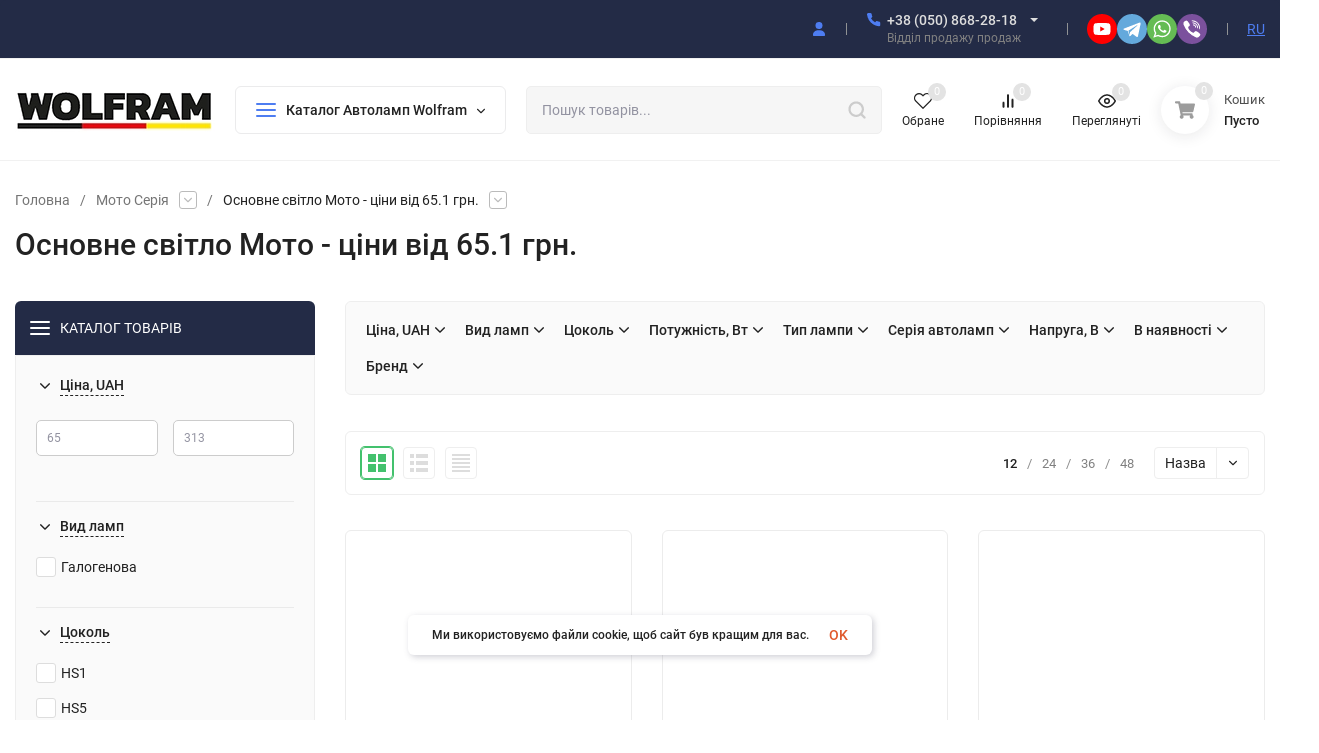

--- FILE ---
content_type: text/css
request_url: https://wolfram-ua.com/wa-data/public/site/themes/insales_wolfram_421/css/user.css
body_size: -243
content:
.h-menu__img-icon {
height:200px;
}
.video-container {
  position: relative;
  padding-bottom: 56.25%;
  height: 0;
  margin-top: 20px;
}
.video-container iframe {
  position: absolute;
  top: 0;
  left: 0;
  width: 100%;
  height: 100%;
}
/* .g-recaptcha { visibility: hidden; } */